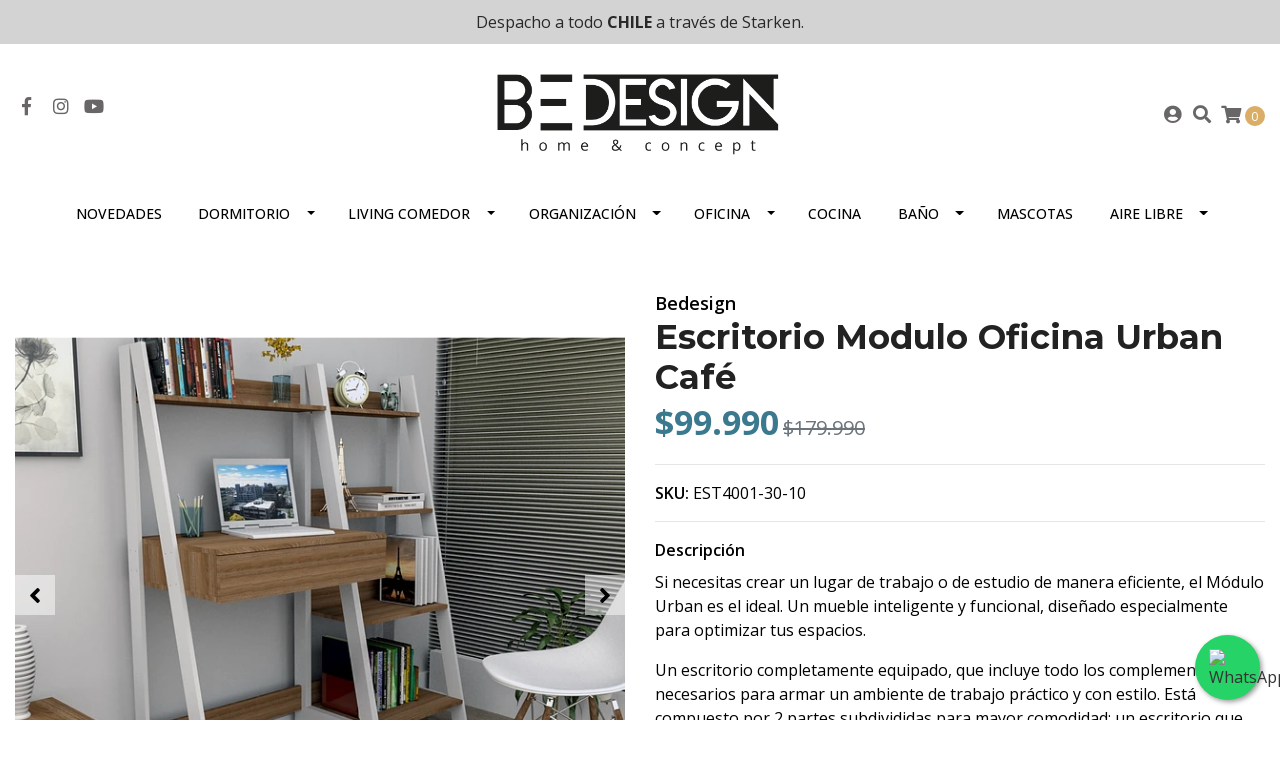

--- FILE ---
content_type: text/html; charset=utf-8
request_url: https://bedesignconcept.cl/escritorio-modulo-oficina-urban-cafe
body_size: 15468
content:
<!DOCTYPE html>
<!--[if IE 9]><html class="lt-ie10" lang="en" > <![endif]-->
<html class="no-js" lang="es-CL" xmlns="http://www.w3.org/1999/xhtml"> <!--<![endif]-->

<head>
  <!-- Google Tag Manager -->
  <script>(function(w,d,s,l,i){w[l]=w[l]||[];w[l].push({'gtm.start':
  new Date().getTime(),event:'gtm.js'});var f=d.getElementsByTagName(s)[0],
  j=d.createElement(s),dl=l!='dataLayer'?'&l='+l:'';j.async=true;j.src=
  'https://www.googletagmanager.com/gtm.js?id='+i+dl;f.parentNode.insertBefore(j,f);
  })(window,document,'script','dataLayer','GTM-P3M3V4Q5');</script>
  <!-- End Google Tag Manager -->

  <!-- Meta Pixel Code -->
<script>
  !function(f,b,e,v,n,t,s)
  {if(f.fbq)return;n=f.fbq=function(){n.callMethod?
  n.callMethod.apply(n,arguments):n.queue.push(arguments)};
  if(!f._fbq)f._fbq=n;n.push=n;n.loaded=!0;n.version='2.0';
  n.queue=[];t=b.createElement(e);t.async=!0;
  t.src=v;s=b.getElementsByTagName(e)[0];
  s.parentNode.insertBefore(t,s)}(window, document,'script',
  'https://connect.facebook.net/en_US/fbevents.js');
  fbq('init', '4882558515198243');
  fbq('track', 'PageView');
</script>
<noscript><img height="1" width="1" style="display:none"
  src="https://www.facebook.com/tr?id=4882558515198243&ev=PageView&noscript=1"
/></noscript>
<!-- End Meta Pixel Code -->
  <title>Escritorio Modulo Oficina Urban Café</title>
  <meta http-equiv="Content-Type" content="text/html; charset=utf-8" />
  <meta name="description" content="Si necesitas crear un lugar de trabajo o de estudio de manera eficiente, el Módulo Urban es el ideal. Un mueble inteligente y funcional, diseñado especialmente para optimizar tus espacios. Un escritorio completamente equipado, que incluye todo los complementos necesarios para armar un ambiente de trabajo práctico y con estilo. Está compuesto po..." />
  <meta name="robots" content="follow, all" />

  <!-- Set the viewport width to device width for mobile -->
  <meta name="viewport" content="width=device-width, initial-scale=1.0" />

  <!-- Facebook Meta tags for Product -->
<meta property="fb:app_id" content="283643215104248" />

  <meta property="og:title" content="Escritorio Modulo Oficina Urban Café" />
  <meta property="og:type" content="product" />
  
    <meta property="og:image" content="" />
  

  
    <meta property="og:brand" content="Bedesign " />
  

  <meta property="product:is_product_shareable" content="1" />

  
    <meta property="product:original_price:amount" content="179990.0"/>
    <meta property="product:price:amount" content="99990.0"/>
     
      <meta property="product:availability" content="oos"/> 
    
   

  <meta property="product:original_price:currency" content="CLP"/>
  <meta property="product:price:currency" content="CLP"/>



<meta property="og:description" content="Si necesitas crear un lugar de trabajo o de estudio de manera eficiente, el Módulo Urban es el ideal. Un mueble inteligente y funcional, diseñado especialmente para optimizar tus espacios. Un escritorio completamente equipado, que incluye todo los complementos necesarios para armar un ambiente de trabajo práctico y con estilo. Está compuesto po..." />
<meta property="og:url" content="https://bedesignconcept.cl/escritorio-modulo-oficina-urban-cafe" />
<meta property="og:site_name" content="Be Design" />
<meta name="twitter:card" content="summary" />


<meta property="og:locale" content="es_CL" />



  

  <link rel="canonical" href="https://bedesignconcept.cl/escritorio-modulo-oficina-urban-cafe">

  <script type="application/ld+json">
  {
    "@context": "http://schema.org/"
    ,
      "@type": "Product",
      "name": "Escritorio Modulo Oficina Urban Café",
      "url": "https://bedesignconcept.cl/escritorio-modulo-oficina-urban-cafe",
      "itemCondition": "http://schema.org/NewCondition",
      "sku": "EST4001-30-10",
      "image": "https://cdnx.jumpseller.com/be-design/image/20480445/EST4001-30-10__4_.jpg?1743207487",
      
      "description": "Si necesitas crear un lugar de trabajo o de estudio de manera eficiente, el Módulo Urban es el ideal. Un mueble inteligente y funcional, diseñado especialmente para optimizar tus espacios. Un escritorio completamente equipado, que incluye todo los complementos necesarios para armar un ambiente de trabajo práctico y con estilo. Está compuesto por 2 partes subdivididas para mayor comodidad; un escritorio que incluye un estante y un cajón, y luego por un estante lateral con 3 amplios espacios internos y  una repisa superior. Si quieres diseño, estilo y funcionalidad en un mismo mueble, claramente el Módulo de oficina Urban será perfecto para ti. Incluye: - Escritorio- 5 estantes- Cajón - 3 patas estilo ACaracterísticas Técnicas:- Estructura: MDP- Dimensiones: 146 x 126 x 48 cms - Capacidad máxima por repisa: 5 kgs- Peso: 30 kgs- Dimensiones empaque: 156,5 X 57 X 90 cms- Garantía: 6 meses- Servicio técnico: sstt@todoproductos.cl- Producto no incluye armado",
      
      "brand": {
        "@type": "Thing",
        "name": "Bedesign "
      },
      
      
        "category": "4191",
      
      "offers": {
        
          "@type": "Offer",
          "itemCondition": "http://schema.org/NewCondition",
          
          "availability": "http://schema.org/OutOfStock",
          
          
            
            
          
          "price": "99990.0",
        
        "priceCurrency": "CLP",
        "seller": {
          "@type": "Organization",
          "name": "Be Design"
        },
        "url": "https://bedesignconcept.cl/escritorio-modulo-oficina-urban-cafe",
        "shippingDetails": [
          {
          "@type": "OfferShippingDetails",
          "shippingDestination": [
          
          {
            "@type": "DefinedRegion",
            "addressCountry": "CL"
          }
          ]
          }
        ]
      }
    
  }
  </script>


  <script src="https://cdnjs.cloudflare.com/ajax/libs/jquery/3.4.1/jquery.min.js" integrity="sha384-vk5WoKIaW/vJyUAd9n/wmopsmNhiy+L2Z+SBxGYnUkunIxVxAv/UtMOhba/xskxh" crossorigin="anonymous" ></script>
  <link rel="icon" href="https://assets.jumpseller.com/store/be-design/themes/436245/options/57477083/fav-bedesign.png?1638199442">
  <link rel="stylesheet" href="//stackpath.bootstrapcdn.com/bootstrap/4.3.1/css/bootstrap.min.css" integrity="sha384-ggOyR0iXCbMQv3Xipma34MD+dH/1fQ784/j6cY/iJTQUOhcWr7x9JvoRxT2MZw1T" crossorigin="anonymous">

  <link rel="stylesheet" href="https://cdnjs.cloudflare.com/ajax/libs/font-awesome/5.7.2/css/all.min.css" integrity="sha384-fnmOCqbTlWIlj8LyTjo7mOUStjsKC4pOpQbqyi7RrhN7udi9RwhKkMHpvLbHG9Sr" crossorigin="anonymous" >

  
  <link rel="stylesheet" href="//cdnjs.cloudflare.com/ajax/libs/toastr.js/latest/css/toastr.min.css">
  
  <link rel="stylesheet" type="text/css" href="https://assets.jumpseller.com/store/be-design/themes/436245/app.css?1769717695"/>
  <link rel="stylesheet" type="text/css" href="https://assets.jumpseller.com/store/be-design/themes/436245/color_pickers.css?1769717695"/>

  
  <script src="//cdnjs.cloudflare.com/ajax/libs/OwlCarousel2/2.3.4/owl.carousel.min.js"></script>
  <link rel="stylesheet" href="//cdnjs.cloudflare.com/ajax/libs/OwlCarousel2/2.3.4/assets/owl.carousel.min.css">
  
  
  <script src="https://assets.jumpseller.com/store/be-design/themes/436245/owl.carousel2.thumbs.min.js?1769717695"></script>
  

  <script src="//ajax.googleapis.com/ajax/libs/webfont/1.6.26/webfont.js"></script>
<script type="text/javascript">
  WebFont.load({
    google: {
      families: ["Open Sans:300,400,500,600,700,800", "Montserrat:300,400,500,600,700,800", "Montserrat:300,400,500,600,700,800"]
    }
  });
</script>

<style type="text/css">
  body {
    font-family: 'Open Sans' !important;
  }

  h1, h2 {
    font-family: 'Montserrat' !important;
  }

  h1 {
    font-size:34px !important
  }

  .navbar-brand,
  .text-logo,
  h1.text-logo{
    font-family: 'Montserrat'!important;
    font-size: 1.25em!important;
  }

  @media (min-width: 768px) {
    .navbar-brand,
    .text-logo,
    h1.text-logo {
      font-size: 40px!important;
    }
  }
  
  body  {
    font-size: 16px !important;
  }

  h2.block-header {
    font-size:28px !important
  }

  #main-menu li a {
    font-size: 14px !important;
  }

  .header-block .social a i,
  .header-block .header_actions-link i {
    font-size: 18px !important;
  }
</style>


  
  <!-- Custom head code -->
  <script async>(function(s,u,m,o,j,v){j=u.createElement(m);v=u.getElementsByTagName(m)[0];j.async=1;j.src=o;j.dataset.sumoSiteId='3ac5aaee21fbaaf85a5b0c9b757cec7c5bb52280a450837f32fbdd5f02bd70e4';v.parentNode.insertBefore(j,v)})(window,document,'script','//load.sumo.com/');</script>
  
	 <meta name='google-site-verification' content='iDM47EyhsbudH3cE2YHFl5tUnPEB4E-HENsFnHYEzYg'/> 

   <!-- Google tag (gtag.js) -->
    <script async src="https://www.googletagmanager.com/gtag/js?id=G-267T7RQFN6"></script>
    <script>
      window.dataLayer = window.dataLayer || [];
      function gtag(){dataLayer.push(arguments);}
      gtag('js', new Date());

      gtag('config', 'G-267T7RQFN6');
    </script>

 <meta name="csrf-param" content="authenticity_token" />
<meta name="csrf-token" content="LXtgdbVZusqQtCOjBwCEaaTD23Ba2DE8_f7o4ipmBZDQ-5eGeAu1xeOnZOKVEZOxPngTZJFKPVSTCqLKL9dXyw" />




  <script async src="https://www.googletagmanager.com/gtag/js?id=G-EXBMWDHZFY"></script>



  <script async src="https://www.googletagmanager.com/gtag/js?id=AW-10839156097"></script>


<script>
  window.dataLayer = window.dataLayer || [];

  function gtag() {
    dataLayer.push(arguments);
  }

  gtag('js', new Date());

  // custom dimensions (for OKRs metrics)
  let custom_dimension_params = { custom_map: {} };
  
  custom_dimension_params['custom_map']['dimension1'] = 'theme';
  custom_dimension_params['theme'] = "simple";
  
  

  // Send events to Jumpseller GA Account
  // gtag('config', 'G-JBWEC7QQTS', Object.assign({}, { 'allow_enhanced_conversions': true }, custom_dimension_params));

  // Send events to Store Owner GA Account
  
  gtag('config', 'G-EXBMWDHZFY');
  
  
  gtag('config', 'AW-10839156097', { 'allow_enhanced_conversions': true });
  

  

  let order_items = null;

  
  // view_item - a user follows a link that goes directly to a product page
  gtag('event', 'view_item', {
    currency: "CLP",
    items: [{
      item_id: "EST4001-30-10",
      item_name: "Escritorio Modulo Oficina Urban Café",
      discount: "0.0",
      item_brand: "Bedesign ",
      price: "99990.0",
      currency: "CLP"
    }],
    value: "99990.0",
  });

  

  
</script>








<script>
  // Pixel code

  // dont send fb events if page is rendered inside an iframe (like admin theme preview)
  if(window.self === window.top) {
    !function(f,b,e,v,n,t,s){if(f.fbq)return;n=f.fbq=function(){n.callMethod?
    n.callMethod.apply(n,arguments):n.queue.push(arguments)};if(!f._fbq)f._fbq=n;
    n.push=n;n.loaded=!0;n.version='2.0';n.agent='pljumpseller';n.queue=[];t=b.createElement(e);t.async=!0;
    t.src=v;s=b.getElementsByTagName(e)[0];s.parentNode.insertBefore(t,s)}(window,
    document,'script','https://connect.facebook.net/' + getNavigatorLocale() + '/fbevents.js');

    var data = {};

    data.currency = 'CLP';
    data.total = '0.0';
    data.products_count = '0';

    

    data.content_ids = [12171770];
    data.contents = [{"id":12171770,"quantity":1,"item_price":99990.0,"item_discount":0.0}];
    data.single_value = 99990.0;

    // Line to enable Manual Only mode.
    fbq('set', 'autoConfig', false, '494117175466054');

    // FB Pixel Advanced Matching
    
    
    var advancedCustomerData = {
      'em' : '',
      'fn' : '',
      'ln' : '',
      'ph' : '',
      'ct' : '',
      'zp' : '',
      'country' : ''
    };

    var missingCustomerData = Object.values(advancedCustomerData).some(function(value) { return value.length == 0 });

    if(missingCustomerData) {
      fbq('init', '494117175466054');
    } else {
      fbq('init', '494117175466054', advancedCustomerData);
    }

    // PageView - build audience views (default FB Pixel behaviour)
    fbq('track', 'PageView');

    // AddToCart - released on page load after a product was added to cart
    

    // track conversion events, ordered by importance (not in this doc)
    // https://developers.facebook.com/docs/facebook-pixel/api-reference%23events

    
      // ViewContent - When a key page is viewed such as a product page
      
        fbq('track', 'ViewContent', {
          source: 'Jumpseller',
          value: data.single_value,
          currency: data.currency,
          content_name: document.title,
          content_type: 'product',
          content_ids: data.content_ids,
          contents: data.contents,
          referrer: document.referrer,
          userAgent: navigator.userAgent,
          language: navigator.language
        });
      

    

    function getNavigatorLocale(){
      return navigator.language.replace(/-/g,'_')
    }
  }
</script>





<script src="https://files.jumpseller.com/javascripts/dist/jumpseller-2.0.0.js" defer="defer"></script></head>

<body>

  <!-- Google Tag Manager (noscript) -->
  <noscript><iframe src="https://www.googletagmanager.com/ns.html?id=GTM-P3M3V4Q5"
  height="0" width="0" style="display:none;visibility:hidden"></iframe></noscript>
  <!-- End Google Tag Manager (noscript) -->

  <!--[if lt IE 8]>
  <p class="browsehappy">You are using an <strong>outdated</strong> browser. Please <a href="http://browsehappy.com/">upgrade your browser</a> to improve your experience.</p>
  <![endif]-->

  

  
<!-- Fixed Top Bar -->
<div class=" nav-bar message-top">
  <div class=" container  text-center">
    Despacho a todo <b>CHILE</b> a través de Starken.
  </div>
</div>

<header>
  <div class="container  header-block trsn py-lg-4 py-0">
    <div class="row align-items-center no-gutters">
      <div class="col-lg-4 col-md-3 col-2">
        <ul class="social d-none d-lg-block list-inline">
          
          <li class="list-inline-item">
            <a href="https://www.facebook.com/Be-Design-Home-Office-110182408220342" class="trsn" title="Ir a Facebook" target="_blank">
              <i class="fab fa-facebook-f fa-fw"></i>
            </a>
          </li>
          

          

          
          
          <li class="list-inline-item">
            <a href="https://www.instagram.com/bedesignconcept.cl" class="trsn" title="Ir a Instagram" target="_blank">
              <i class="fab fa-instagram fa-fw"></i>
            </a>
          </li>
          

          
          
          <li class="list-inline-item">
            <a href="https://youtube.com/@Bedesignconcept" class="trsn" title="Youtube" target="_blank">
              <i class="fab fa-youtube"></i>
            </a>
          </li>
          
        </ul>

      </div>
      <!-- Logo -->
      <div class="col-lg-4 col-md-6 col-8 text-center">
        <a href="https://bedesignconcept.cl" title="Be Design">
          
          
          <img src="https://images.jumpseller.com/store/be-design/store/logo/be-design.png?1742577616" class="navbar-brand store-image img-fluid" alt="Be Design" />
          
        </a>
      </div>
      <div class="col-lg-4 col-md-3 col-2">
        <ul class="list-inline text-right header_actions m-0">
          
          
          
          <li class="list-inline-item d-none d-lg-inline-block">
            <a href="/customer/login" id="login-link" class="header_actions-link" title='Ingresar'  data-toggle="tooltip" data-placement="top">
              <i class="fas fa-user-circle"></i>
            </a>
          </li>
          
          
          <li class="list-inline-item d-none d-lg-inline-block">
            <button type="button" data-toggle="modal" data-target="#search_modal" class="p-0 header_actions-link">
              <i class="fas fa-search" data-toggle="tooltip" title="Buscar" data-placement="top"></i>
            </button>
            <div id="search_modal" class="modal fade" tabindex="-1" role="dialog" aria-labelledby="search_modal" aria-hidden="true">
              <div class="modal-dialog" role="document">
                <div class="modal-content">
                  <div class="modal-header">
                    <h5 class="modal-title text-center d-block" id="search_modal">Buscar</h5>
                    <button type="button" class="close" data-dismiss="modal" aria-label="Close">
                      <i class="fas fa-times"></i>
                    </button>
                  </div>
                  <div class="modal-body">
                    <form id="header_search-form" class="search-form" method="get" action="/search">
                      <input type="text" value="" name="q" class="form-control" onFocus="javascript:this.value=''" placeholder="Buscar productos" />
                      <button type="submit"><i class="fas fa-search"></i></button>
                    </form>
                  </div>
                </div>
              </div>
            </div>
          </li>
          
          <li class="list-inline-item cart">
            <a id="cart-link" href="/cart" title="Carro de Compras" class="header_actions-link" data-toggle="tooltip" data-placement="top">
              <i class="fas fa-shopping-cart"></i>
              <span class="cart-size">0</span>
            </a>
          </li>
          
        </ul>

      </div>
    </div>
  </div>
</header>

<!-- Navigation -->
<nav id="main-menu" class="navbar-expand-md d-none d-lg-block vertical_menu">
  <div class="collapse navbar-collapse" id="navbarsContainer">
    <ul class="navbar-nav m-auto">
      
      <li class="nav-item  ">
  <a href="/novedades"  title="Novedades" class="level-1 trsn nav-link" >Novedades</a>
  
</li>



      
      <li class="nav-item dropdown ">
  <a href="/dormitorio-n"  title="Dormitorio" class="dropdown-toggle level-1 trsn nav-link" data-toggle="">Dormitorio</a>
  
    <ul class="dropdown-menu multi-level">
      
        <li class="nav-item dropdown ">
  <a href="/dormitorio-infantil"  title="Dormitorio Infantil" class="dropdown-toggle level-1 trsn nav-link" data-toggle="">Dormitorio Infantil</a>
  
    <ul class="dropdown-menu multi-level">
      
        <li class="nav-item  ">
  <a href="/closet-y-armarios"  title="Closet y Armarios" class="level-1 trsn nav-link" >Closet y Armarios</a>
  
</li>



      
        <li class="nav-item  ">
  <a href="/mini-camas"  title="Mini Camas" class="level-1 trsn nav-link" >Mini Camas</a>
  
</li>



      
        <li class="nav-item  ">
  <a href="/cunas"  title="Cunas" class="level-1 trsn nav-link" >Cunas</a>
  
</li>



      
        <li class="nav-item  ">
  <a href="/dormitorio-infantil/organizacion-infantil"  title="Organización Infantil" class="level-1 trsn nav-link" >Organización Infantil</a>
  
</li>



      
    </ul>
  
</li>



      
        <li class="nav-item  ">
  <a href="/comodas"  title="Comodas" class="level-1 trsn nav-link" >Comodas</a>
  
</li>



      
        <li class="nav-item  ">
  <a href="/camas"  title="Camas" class="level-1 trsn nav-link" >Camas</a>
  
</li>



      
        <li class="nav-item  ">
  <a href="/respaldos"  title="Respaldos" class="level-1 trsn nav-link" >Respaldos</a>
  
</li>



      
        <li class="nav-item  ">
  <a href="/veladores"  title="Veladores" class="level-1 trsn nav-link" >Veladores</a>
  
</li>



      
        <li class="nav-item  ">
  <a href="/colchon"  title="Colchones" class="level-1 trsn nav-link" >Colchones</a>
  
</li>



      
        <li class="nav-item  ">
  <a href="/camarotes"  title="Camarotes" class="level-1 trsn nav-link" >Camarotes</a>
  
</li>



      
        <li class="nav-item  ">
  <a href="/ver-todo-dormitorio"  title="Ver todo Dormitorio" class="level-1 trsn nav-link" >Ver todo Dormitorio</a>
  
</li>



      
    </ul>
  
</li>



      
      <li class="nav-item dropdown ">
  <a href="/living-comedor-n"  title="Living Comedor" class="dropdown-toggle level-1 trsn nav-link" data-toggle="">Living Comedor</a>
  
    <ul class="dropdown-menu multi-level">
      
        <li class="nav-item dropdown ">
  <a href="/mesas"  title="Mesas" class="dropdown-toggle level-1 trsn nav-link" data-toggle="">Mesas</a>
  
    <ul class="dropdown-menu multi-level">
      
        <li class="nav-item  ">
  <a href="/living-comedor-n/mesas-de-centro"  title="Mesas de Centro" class="level-1 trsn nav-link" >Mesas de Centro</a>
  
</li>



      
        <li class="nav-item  ">
  <a href="/mesas-laterales"  title="Mesas Laterales" class="level-1 trsn nav-link" >Mesas Laterales</a>
  
</li>



      
        <li class="nav-item  ">
  <a href="/mesas-de-comedor"  title="Mesas de Comedor" class="level-1 trsn nav-link" >Mesas de Comedor</a>
  
</li>



      
    </ul>
  
</li>



      
        <li class="nav-item  ">
  <a href="/sofa"  title="Sofa" class="level-1 trsn nav-link" >Sofa</a>
  
</li>



      
        <li class="nav-item  ">
  <a href="/armario"  title="Armarios" class="level-1 trsn nav-link" >Armarios</a>
  
</li>



      
        <li class="nav-item  ">
  <a href="/living-comedor-n/bar"  title="Bar" class="level-1 trsn nav-link" >Bar</a>
  
</li>



      
        <li class="nav-item  ">
  <a href="/living-comedor-n/rack"  title="Rack" class="level-1 trsn nav-link" >Rack</a>
  
</li>



      
        <li class="nav-item  ">
  <a href="/vitrinas"  title="Vitrinas" class="level-1 trsn nav-link" >Vitrinas</a>
  
</li>



      
        <li class="nav-item  ">
  <a href="/living-comedor-n/buffet"  title="Buffet" class="level-1 trsn nav-link" >Buffet</a>
  
</li>



      
        <li class="nav-item  ">
  <a href="/ver-todo-living-comedor"  title="Ver todo Living Comedor" class="level-1 trsn nav-link" >Ver todo Living Comedor</a>
  
</li>



      
    </ul>
  
</li>



      
      <li class="nav-item dropdown ">
  <a href="/organizacion-n"  title="Organización" class="dropdown-toggle level-1 trsn nav-link" data-toggle="">Organización</a>
  
    <ul class="dropdown-menu multi-level">
      
        <li class="nav-item  ">
  <a href="/closet"  title="Armarios y Estantes" class="level-1 trsn nav-link" >Armarios y Estantes</a>
  
</li>



      
        <li class="nav-item  ">
  <a href="/repisas-1"  title="Repisas" class="level-1 trsn nav-link" >Repisas</a>
  
</li>



      
        <li class="nav-item  ">
  <a href="/ver-todo-organizacion"  title="Ver todo Organización" class="level-1 trsn nav-link" >Ver todo Organización</a>
  
</li>



      
    </ul>
  
</li>



      
      <li class="nav-item dropdown ">
  <a href="/oficina-n"  title="Oficina" class="dropdown-toggle level-1 trsn nav-link" data-toggle="">Oficina</a>
  
    <ul class="dropdown-menu multi-level">
      
        <li class="nav-item  ">
  <a href="/escritorio"  title="Escritorio" class="level-1 trsn nav-link" >Escritorio</a>
  
</li>



      
        <li class="nav-item  ">
  <a href="/sillas-de-oficina"  title="Sillas" class="level-1 trsn nav-link" >Sillas</a>
  
</li>



      
        <li class="nav-item  ">
  <a href="/ver-todo-oficina"  title="Ver todo Oficina" class="level-1 trsn nav-link" >Ver todo Oficina</a>
  
</li>



      
    </ul>
  
</li>



      
      <li class="nav-item  ">
  <a href="/cocina"  title="Cocina" class="level-1 trsn nav-link" >Cocina</a>
  
</li>



      
      <li class="nav-item dropdown ">
  <a href="/bano"  title="Baño" class="dropdown-toggle level-1 trsn nav-link" data-toggle="">Baño</a>
  
    <ul class="dropdown-menu multi-level">
      
        <li class="nav-item  ">
  <a href="/bano/repisas-bano"  title="Repisas" class="level-1 trsn nav-link" >Repisas</a>
  
</li>



      
        <li class="nav-item  ">
  <a href="/ver-todo-bano"  title="Ver todo Baño" class="level-1 trsn nav-link" >Ver todo Baño</a>
  
</li>



      
    </ul>
  
</li>



      
      <li class="nav-item  ">
  <a href="/mascotas"  title="Mascotas" class="level-1 trsn nav-link" >Mascotas</a>
  
</li>



      
      <li class="nav-item dropdown ">
  <a href="/aire-libre-n"  title="Aire Libre" class="dropdown-toggle level-1 trsn nav-link" data-toggle="">Aire Libre</a>
  
    <ul class="dropdown-menu multi-level">
      
        <li class="nav-item  ">
  <a href="/coolers"  title="Coolers" class="level-1 trsn nav-link" >Coolers</a>
  
</li>



      
        <li class="nav-item  ">
  <a href="/colchones-y-puff-inflables"  title="Colchones y Puff Inflables" class="level-1 trsn nav-link" >Colchones y Puff Inflables</a>
  
</li>



      
        <li class="nav-item  ">
  <a href="/fitness"  title="Fitness" class="level-1 trsn nav-link" >Fitness</a>
  
</li>



      
        <li class="nav-item  ">
  <a href="/ver-todo-aire-libre"  title="Ver todo Aire Libre" class="level-1 trsn nav-link" >Ver todo Aire Libre</a>
  
</li>



      
    </ul>
  
</li>



      
    </ul>
  </div>
</nav>
<script>
  $(function () {
    $('[data-toggle="tooltip"]').tooltip()
  })
  
</script>


  <!-- Navigation Mobile -->
<div class="mobilenav d-lg-none trsn">
  <div class="menu-header">
    <div class="item item-1 trsn">
      <i class="fas fa-search"></i>
      <form id="search_mini_form_mobile" class="navbar-form form-inline trsn" method="get" action="/search">
        <input type="text" value="" name="q" class="form-text" onFocus="javascript:this.value=''" placeholder="Buscar productos" />
      </form>
    </div>
    
    

    <div class="nav-icon">
      <span></span>
      <span></span>
      <span></span>
      <span></span>
    </div>
  </div>
  <div class="menu-top"></div>
  <div class="mobilenav-inner">
    <ul class="menu-mobile trsn">
      
      <li class=" ">
  
  <a href="/novedades" title="Novedades" >Novedades</a>
  

  
</li>

      
      <li class="has-dropdown ">
  
  <a title="Dormitorio" class="level-1  first-trigger">Dormitorio <i class="fas fa-angle-right" aria-hidden="true"></i></a>
  

  
  <ul class="level-1 dropdown">
    <li><a title="Volver" class="back-level-1"><i class="fas fa-angle-double-left" aria-hidden="true"></i> Volver</a></li>
    <li><a title="Dormitorio" class="top-category" >Dormitorio</a></li>
    
    	<li class="has-dropdown ">
  
  <a title="Dormitorio Infantil" class="level-2  last-trigger">Dormitorio Infantil <i class="fas fa-angle-right" aria-hidden="true"></i></a>
  

  
  <ul class="level-2 dropdown">
    <li><a title="Volver" class="back-level-2"><i class="fas fa-angle-double-left" aria-hidden="true"></i> Volver</a></li>
    <li><a title="Dormitorio Infantil" class="top-category" >Dormitorio Infantil</a></li>
    
    	<li class=" ">
  
  <a href="/closet-y-armarios" title="Closet y Armarios" >Closet y Armarios</a>
  

  
</li>

    
    	<li class=" ">
  
  <a href="/mini-camas" title="Mini Camas" >Mini Camas</a>
  

  
</li>

    
    	<li class=" ">
  
  <a href="/cunas" title="Cunas" >Cunas</a>
  

  
</li>

    
    	<li class=" ">
  
  <a href="/dormitorio-infantil/organizacion-infantil" title="Organización Infantil" >Organización Infantil</a>
  

  
</li>

    
    <li><a href="/dormitorio-infantil" title="Dormitorio Infantil" class="goto">Ir a <span>Dormitorio Infantil</span></a></li>
  </ul>
  
</li>

    
    	<li class=" ">
  
  <a href="/comodas" title="Comodas" >Comodas</a>
  

  
</li>

    
    	<li class=" ">
  
  <a href="/camas" title="Camas" >Camas</a>
  

  
</li>

    
    	<li class=" ">
  
  <a href="/respaldos" title="Respaldos" >Respaldos</a>
  

  
</li>

    
    	<li class=" ">
  
  <a href="/veladores" title="Veladores" >Veladores</a>
  

  
</li>

    
    	<li class=" ">
  
  <a href="/colchon" title="Colchones" >Colchones</a>
  

  
</li>

    
    	<li class=" ">
  
  <a href="/camarotes" title="Camarotes" >Camarotes</a>
  

  
</li>

    
    	<li class=" ">
  
  <a href="/ver-todo-dormitorio" title="Ver todo Dormitorio" >Ver todo Dormitorio</a>
  

  
</li>

    
    <li><a href="/dormitorio-n" title="Dormitorio" class="goto">Ir a <span>Dormitorio</span></a></li>
  </ul>
  
</li>

      
      <li class="has-dropdown ">
  
  <a title="Living Comedor" class="level-1  first-trigger">Living Comedor <i class="fas fa-angle-right" aria-hidden="true"></i></a>
  

  
  <ul class="level-1 dropdown">
    <li><a title="Volver" class="back-level-1"><i class="fas fa-angle-double-left" aria-hidden="true"></i> Volver</a></li>
    <li><a title="Living Comedor" class="top-category" >Living Comedor</a></li>
    
    	<li class="has-dropdown ">
  
  <a title="Mesas" class="level-2  last-trigger">Mesas <i class="fas fa-angle-right" aria-hidden="true"></i></a>
  

  
  <ul class="level-2 dropdown">
    <li><a title="Volver" class="back-level-2"><i class="fas fa-angle-double-left" aria-hidden="true"></i> Volver</a></li>
    <li><a title="Mesas" class="top-category" >Mesas</a></li>
    
    	<li class=" ">
  
  <a href="/living-comedor-n/mesas-de-centro" title="Mesas de Centro" >Mesas de Centro</a>
  

  
</li>

    
    	<li class=" ">
  
  <a href="/mesas-laterales" title="Mesas Laterales" >Mesas Laterales</a>
  

  
</li>

    
    	<li class=" ">
  
  <a href="/mesas-de-comedor" title="Mesas de Comedor" >Mesas de Comedor</a>
  

  
</li>

    
    <li><a href="/mesas" title="Mesas" class="goto">Ir a <span>Mesas</span></a></li>
  </ul>
  
</li>

    
    	<li class=" ">
  
  <a href="/sofa" title="Sofa" >Sofa</a>
  

  
</li>

    
    	<li class=" ">
  
  <a href="/armario" title="Armarios" >Armarios</a>
  

  
</li>

    
    	<li class=" ">
  
  <a href="/living-comedor-n/bar" title="Bar" >Bar</a>
  

  
</li>

    
    	<li class=" ">
  
  <a href="/living-comedor-n/rack" title="Rack" >Rack</a>
  

  
</li>

    
    	<li class=" ">
  
  <a href="/vitrinas" title="Vitrinas" >Vitrinas</a>
  

  
</li>

    
    	<li class=" ">
  
  <a href="/living-comedor-n/buffet" title="Buffet" >Buffet</a>
  

  
</li>

    
    	<li class=" ">
  
  <a href="/ver-todo-living-comedor" title="Ver todo Living Comedor" >Ver todo Living Comedor</a>
  

  
</li>

    
    <li><a href="/living-comedor-n" title="Living Comedor" class="goto">Ir a <span>Living Comedor</span></a></li>
  </ul>
  
</li>

      
      <li class="has-dropdown ">
  
  <a title="Organización" class="level-1  first-trigger">Organización <i class="fas fa-angle-right" aria-hidden="true"></i></a>
  

  
  <ul class="level-1 dropdown">
    <li><a title="Volver" class="back-level-1"><i class="fas fa-angle-double-left" aria-hidden="true"></i> Volver</a></li>
    <li><a title="Organización" class="top-category" >Organización</a></li>
    
    	<li class=" ">
  
  <a href="/closet" title="Armarios y Estantes" >Armarios y Estantes</a>
  

  
</li>

    
    	<li class=" ">
  
  <a href="/repisas-1" title="Repisas" >Repisas</a>
  

  
</li>

    
    	<li class=" ">
  
  <a href="/ver-todo-organizacion" title="Ver todo Organización" >Ver todo Organización</a>
  

  
</li>

    
    <li><a href="/organizacion-n" title="Organización" class="goto">Ir a <span>Organización</span></a></li>
  </ul>
  
</li>

      
      <li class="has-dropdown ">
  
  <a title="Oficina" class="level-1  first-trigger">Oficina <i class="fas fa-angle-right" aria-hidden="true"></i></a>
  

  
  <ul class="level-1 dropdown">
    <li><a title="Volver" class="back-level-1"><i class="fas fa-angle-double-left" aria-hidden="true"></i> Volver</a></li>
    <li><a title="Oficina" class="top-category" >Oficina</a></li>
    
    	<li class=" ">
  
  <a href="/escritorio" title="Escritorio" >Escritorio</a>
  

  
</li>

    
    	<li class=" ">
  
  <a href="/sillas-de-oficina" title="Sillas" >Sillas</a>
  

  
</li>

    
    	<li class=" ">
  
  <a href="/ver-todo-oficina" title="Ver todo Oficina" >Ver todo Oficina</a>
  

  
</li>

    
    <li><a href="/oficina-n" title="Oficina" class="goto">Ir a <span>Oficina</span></a></li>
  </ul>
  
</li>

      
      <li class=" ">
  
  <a href="/cocina" title="Cocina" >Cocina</a>
  

  
</li>

      
      <li class="has-dropdown ">
  
  <a title="Baño" class="level-1  first-trigger">Baño <i class="fas fa-angle-right" aria-hidden="true"></i></a>
  

  
  <ul class="level-1 dropdown">
    <li><a title="Volver" class="back-level-1"><i class="fas fa-angle-double-left" aria-hidden="true"></i> Volver</a></li>
    <li><a title="Baño" class="top-category" >Baño</a></li>
    
    	<li class=" ">
  
  <a href="/bano/repisas-bano" title="Repisas" >Repisas</a>
  

  
</li>

    
    	<li class=" ">
  
  <a href="/ver-todo-bano" title="Ver todo Baño" >Ver todo Baño</a>
  

  
</li>

    
    <li><a href="/bano" title="Baño" class="goto">Ir a <span>Baño</span></a></li>
  </ul>
  
</li>

      
      <li class=" ">
  
  <a href="/mascotas" title="Mascotas" >Mascotas</a>
  

  
</li>

      
      <li class="has-dropdown ">
  
  <a title="Aire Libre" class="level-1  first-trigger">Aire Libre <i class="fas fa-angle-right" aria-hidden="true"></i></a>
  

  
  <ul class="level-1 dropdown">
    <li><a title="Volver" class="back-level-1"><i class="fas fa-angle-double-left" aria-hidden="true"></i> Volver</a></li>
    <li><a title="Aire Libre" class="top-category" >Aire Libre</a></li>
    
    	<li class=" ">
  
  <a href="/coolers" title="Coolers" >Coolers</a>
  

  
</li>

    
    	<li class=" ">
  
  <a href="/colchones-y-puff-inflables" title="Colchones y Puff Inflables" >Colchones y Puff Inflables</a>
  

  
</li>

    
    	<li class=" ">
  
  <a href="/fitness" title="Fitness" >Fitness</a>
  

  
</li>

    
    	<li class=" ">
  
  <a href="/ver-todo-aire-libre" title="Ver todo Aire Libre" >Ver todo Aire Libre</a>
  

  
</li>

    
    <li><a href="/aire-libre-n" title="Aire Libre" class="goto">Ir a <span>Aire Libre</span></a></li>
  </ul>
  
</li>

      
      <li>
        
        <div class="login" >
          <a href="/customer/login" id="login-link-2" class="trsn nav-link" title="Ingresar / RegistrarseBe Design">
            <i class="fas fa-user"></i>
            <span class="customer-name">
              Ingresar / Registrarse
            </span>
          </a>
        </div>
        
      </li>
      <li>
        
      </li>
      
      <li class="social-item">
        <a href="https://www.facebook.com/Be-Design-Home-Office-110182408220342" class="trsn" title="Ir a Facebook" target="_blank">
          <i class="fab fa-facebook-f fa-fw"></i>Facebook
        </a>
      </li>
      

      

      
      
      <li class="social-item">
        <a href="https://www.instagram.com/bedesignconcept.cl" class="trsn" title="Ir a Instagram" target="_blank">
          <i class="fab fa-instagram fa-fw"></i>Instagram
        </a>
      </li>
      
      
      
      <li class="social-item">
        <a href="https://youtube.com/@Bedesignconcept" class="trsn" title="Youtube" target="_blank">
          <i class="fab fa-youtube"></i> Youtube
        </a>
      </li>
      
    </ul>
  </div>
</div>
<div class="nav-bg-opacity"></div>

  
  <!-- Page Content -->
  <div class="container my-5 pt-lg-0 pt-5 product-page">
  <div class="row">
    <div class="col-md-6 mb-3">
      <div class="d-md-none text-center">
        
        <div class="brand">
          Bedesign 
        </div>
        
        <h2 class="product-name mb-0">Escritorio Modulo Oficina Urban Café</h2>
        
        
        <span class="product-form-price form-price" id="product-form-price-2" style="color: rgba(59,121,142,1)!important;">$99.990</span>
        <span class="product-form-discount text-muted" id="product-form-discount-2">$179.990</span>
        

        

        
      </div>
      <div class="main-product-image">
        
        <div id="product-carousel" class="product-images owl-carousel product-slider" data-slider-id="1">
          <div class="item">
            <img id="first-image" src="https://cdnx.jumpseller.com/be-design/image/20480445/resize/640/640?1743207487" srcset="https://cdnx.jumpseller.com/be-design/image/20480445/resize/640/640?1743207487 1x, https://cdnx.jumpseller.com/be-design/image/20480445/resize/1280/1280?1743207487 2x" alt="Escritorio Modulo Oficina Urban Café" class="img-fluid" />
          </div>
          
          <div class="item">
            <img src="https://cdnx.jumpseller.com/be-design/image/20480442/resize/640/640?1743207488" srcset="https://cdnx.jumpseller.com/be-design/image/20480442/resize/640/640?1743207488 1x, https://cdnx.jumpseller.com/be-design/image/20480442/resize/1280/1280?1743207488 2x" alt="Escritorio Modulo Oficina Urban Café" class="img-fluid" />
          </div>
          
          <div class="item">
            <img src="https://cdnx.jumpseller.com/be-design/image/20480443/resize/640/640?1743207488" srcset="https://cdnx.jumpseller.com/be-design/image/20480443/resize/640/640?1743207488 1x, https://cdnx.jumpseller.com/be-design/image/20480443/resize/1280/1280?1743207488 2x" alt="Escritorio Modulo Oficina Urban Café" class="img-fluid" />
          </div>
          
          <div class="item">
            <img src="https://cdnx.jumpseller.com/be-design/image/20480444/resize/640/640?1743207488" srcset="https://cdnx.jumpseller.com/be-design/image/20480444/resize/640/640?1743207488 1x, https://cdnx.jumpseller.com/be-design/image/20480444/resize/1280/1280?1743207488 2x" alt="Escritorio Modulo Oficina Urban Café" class="img-fluid" />
          </div>
          
          <div class="item">
            <img src="https://cdnx.jumpseller.com/be-design/image/20480446/resize/640/640?1743207488" srcset="https://cdnx.jumpseller.com/be-design/image/20480446/resize/640/640?1743207488 1x, https://cdnx.jumpseller.com/be-design/image/20480446/resize/1280/1280?1743207488 2x" alt="Escritorio Modulo Oficina Urban Café" class="img-fluid" />
          </div>
          
        </div>
        

        
        <!-- Thumb Images -->
        <div class="owl-thumbs mt-2 mr-n2" data-slider-id="1">
          
          <a class="owl-thumb-item" data-image="1" href="#">
            <img src="https://cdnx.jumpseller.com/be-design/image/20480445/thumb/100/100?1743207487" srcset="https://cdnx.jumpseller.com/be-design/image/20480445/thumb/100/100?1743207487 1x,https://cdnx.jumpseller.com/be-design/image/20480445/thumb/200/200?1743207487 2x" alt="Escritorio Modulo Oficina Urban Café" class="pb-2 pr-2"/>
          </a>
          
          <a class="owl-thumb-item" data-image="2" href="#">
            <img src="https://cdnx.jumpseller.com/be-design/image/20480442/thumb/100/100?1743207488" srcset="https://cdnx.jumpseller.com/be-design/image/20480442/thumb/100/100?1743207488 1x,https://cdnx.jumpseller.com/be-design/image/20480442/thumb/200/200?1743207488 2x" alt="Escritorio Modulo Oficina Urban Café" class="pb-2 pr-2"/>
          </a>
          
          <a class="owl-thumb-item" data-image="3" href="#">
            <img src="https://cdnx.jumpseller.com/be-design/image/20480443/thumb/100/100?1743207488" srcset="https://cdnx.jumpseller.com/be-design/image/20480443/thumb/100/100?1743207488 1x,https://cdnx.jumpseller.com/be-design/image/20480443/thumb/200/200?1743207488 2x" alt="Escritorio Modulo Oficina Urban Café" class="pb-2 pr-2"/>
          </a>
          
          <a class="owl-thumb-item" data-image="4" href="#">
            <img src="https://cdnx.jumpseller.com/be-design/image/20480444/thumb/100/100?1743207488" srcset="https://cdnx.jumpseller.com/be-design/image/20480444/thumb/100/100?1743207488 1x,https://cdnx.jumpseller.com/be-design/image/20480444/thumb/200/200?1743207488 2x" alt="Escritorio Modulo Oficina Urban Café" class="pb-2 pr-2"/>
          </a>
          
          <a class="owl-thumb-item" data-image="5" href="#">
            <img src="https://cdnx.jumpseller.com/be-design/image/20480446/thumb/100/100?1743207488" srcset="https://cdnx.jumpseller.com/be-design/image/20480446/thumb/100/100?1743207488 1x,https://cdnx.jumpseller.com/be-design/image/20480446/thumb/200/200?1743207488 2x" alt="Escritorio Modulo Oficina Urban Café" class="pb-2 pr-2"/>
          </a>
          
        </div>
        
      </div>
    </div>

    <div class="col-md-6">
      <form id="product-form-12171770-" class="product-form form-horizontal" action="/cart/add/12171770" method="post" enctype="multipart/form-data" name="buy">
        <div class="form-group d-none d-md-block">
          
          <div class="brand">Bedesign </div>
          
          <h1 class="page-header m-0 text-left">Escritorio Modulo Oficina Urban Café</h1>
          
          <div class="form-price_desktop">
            
            <span class="product-form-price form-price" id="product-form-price" style="color: rgba(59,121,142,1)!important;">$99.990</span>
            <span class="product-form-discount text-muted" id="product-form-discount">$179.990</span>
            
          </div>

          

          
        </div>

        
        <div id="product-sku" class="sku visible form-group">
          <label class="form-control-label mb-0">SKU: </label>
          <span class="sku_elem">EST4001-30-10</span>
        </div>
        

        

        
        <div class="form-group description">
          <label class="form-control-label">Descripción</label>
          <p>Si necesitas crear un lugar de trabajo o de estudio de manera eficiente, el Módulo Urban es el ideal. Un mueble inteligente y funcional, diseñado especialmente para optimizar tus espacios. </p>
<p>Un escritorio completamente equipado, que incluye todo los complementos necesarios para armar un ambiente de trabajo práctico y con estilo. Está compuesto por 2 partes subdivididas para mayor comodidad; un escritorio que incluye un estante y un cajón, y luego por un estante lateral con 3 amplios espacios internos y  una repisa superior. </p>
<p>Si quieres diseño, estilo y funcionalidad en un mismo mueble, claramente el Módulo de oficina Urban será perfecto para ti. </p>
<p>Incluye: </p>



<ul><li>- Escritorio</li><li>- 5 estantes</li><li>- Cajón </li><li>- 3 patas estilo A</li></ul>
<p>Características Técnicas:</p>






<ul><li>- Estructura: MDP</li><li>- Dimensiones: 146 x 126 x 48 cms </li><li>- Capacidad máxima por repisa: 5 kgs</li><li>- Peso: 30 kgs</li><li>- Dimensiones empaque: 156,5 X 57 X 90 cms</li><li>- Garantía: 6 meses</li><li>- Servicio técnico: sstt@todoproductos.cl</li><li>- Producto no incluye armado</li></ul>

        </div>
        
        <div class="form-group variants hidden">
          
        </div>
        <!-- Out of Stock -->
        <div class="form-group product-stock product-out-stock visible">
          <label class="form-control-label">Agotado</label>
          <p>Este producto no tiene stock disponible. Puedes enviarnos una consulta al respecto.</p>
          
          <div class="row">
            <div class="col-md-6">
              <a href="/contact" class="btn btn-primary btn-sm btn-block mb-md-0 mb-2" title="Contáctanos">Contáctanos</a>
            </div>
            <div class="col-md-6">
              <a href="javascript:history.back()" class="btn btn-secondary btn-sm btn-block" title="Continúa Comprando">Continúa Comprando</a>
            </div>
          </div>
          
        </div>
        <!-- Not Available -->
        <div class="form-group product-stock product-unavailable hidden">
          <label class="form-control-label">No Disponible</label>
          <p>Este producto no está disponible. Puedes enviarnos una consulta al respecto.</p>
          
          <div class="row">
            <div class="col-md-6">
              <a href="/contact" class="btn btn-primary btn-sm btn-block" title="Contáctanos">Contáctanos</a>
            </div>
            <div class="col-md-6">
              <a href="javascript:history.back()" class="btn btn-secondary btn-sm btn-block" title="Continúa Comprando">Continúa Comprando</a>
            </div>
          </div>
          
        </div>

        

        <div class="form-group product-stock product-available row no-gutters  hidden">
          <div class="col-lg-4 col-sm-5 text-center">
            <label class="form-control-label">Cantidad</label>
          </div>
          <div class="col-lg-8 col-sm-7">

          </div>
          <div class="col-lg-4 col-sm-5">
            
            
            <div class="quantity mr-sm-2 mr-0 mb-sm-0 mb-2">
              <input type="number" class="qty form-control text-center" id="input-qty" name="qty" min="1" value="1" readonly="readonly"  max="0" >
              <div class="quantity-nav"><div class="quantity-button quantity-up" onclick="Jumpseller.incrementCounter('input-qty')">+</div><div class="quantity-button quantity-down" onclick="Jumpseller.decrementCounter('input-qty')">-</div></div>
            </div>
          </div>
          <div class="col-lg-8 col-sm-7">
            
            <input type="button" id="add-to-cart" onclick="addToCart('12171770', 'Escritorio Modulo Oficina Urban Café', $('#input-qty').val(), getProductOptions());" class="btn btn-adc btn-block adc-button" value="Añadir al Carro" />
            
          </div>
          <div class="col-12 disclaimer text-center mt-2">Solo quedan <strong> 0 </strong> unidades de este producto</div>
        </div>
        

        <ul id="contact-list">
             <a href="https://bedesignconcept.cl/servicio-de-armado-region-metropolitana">
              <i class="fas fa-angle-right"> </i> <b>Agrega tu servicio de armado, haciendo clic AQUÍ</b>
             </a><br>
        </ul> 

        

        
        <div class="form-group">
          <label class="form-control-label">Archivos</label>
          <table class="table table-bordered product-form_attachments">
            <tbody>
              
              <tr>
                <td align="left" style="width: 90%">EST4001-30-10_MANUAL.pdf</td>
                <td><a target="_blank" href="https://bedesignconcept.cl//attachments/attachment/20480447" class="btn btn-block btn-sm btn-secondary"><i class="fas fa-download" aria-hidden="true"></i></a></td>
              </tr>
              
            </tbody>
          </table>
        </div>
        
      </form>
      <div id="product-sharing">
        <ul class="list-inline social-networks">
          <li class="list-inline-item"><strong>Compartir: </strong>
            
          <li class="list-inline-item">
            <a href="https://www.facebook.com/sharer/sharer.php?u=https://bedesignconcept.cl/escritorio-modulo-oficina-urban-cafe" class="has-tip tip-top radius button tiny button-facebook trsn" title="Compartir en Facebook" target="_blank" data-tooltip>
              <i class="fab fa-facebook-f"></i>
            </a>
          </li>
          

          
          <li class="list-inline-item">
            <a href="https://twitter.com/share?url=https://bedesignconcept.cl/escritorio-modulo-oficina-urban-cafe&text=Ve este producto Escritorio Modulo Oficina Urban Café" class="has-tip tip-top radius button tiny button-twitter trsn" title="Compartir en Twitter" target="_blank" data-tooltip>
              <i class="fab fa-twitter"></i>
            </a>
          </li>
          

          
          <li class="list-inline-item">
            <a href="https://pinterest.com/pin/create/bookmarklet/?media=https://cdnx.jumpseller.com/be-design/image/20480445/EST4001-30-10__4_.jpg?1743207487&url=https://bedesignconcept.cl/escritorio-modulo-oficina-urban-cafe&is_video=false&description=Escritorio Modulo Oficina Urban Café: Si necesitas crear un lugar de trabajo o de estudio de manera eficiente, el Módulo Urban es el ideal. Un mueble inteligente y funcional, diseñado especialmente para optimizar tus espacios. 
Un escritorio completamente equipado, que incluye todo los complementos necesarios para armar un ambiente de trabajo práctico y con estilo. Está compuesto por 2 partes subdivididas para mayor comodidad; un escritorio que incluye un estante y un cajón, y luego por un estante lateral con 3 amplios espacios internos y  una repisa superior. 
Si quieres diseño, estilo y funcionalidad en un mismo mueble, claramente el Módulo de oficina Urban será perfecto para ti. 
Incluye: 



- Escritorio- 5 estantes- Cajón - 3 patas estilo A
Características Técnicas:






- Estructura: MDP- Dimensiones: 146 x 126 x 48 cms - Capacidad máxima por repisa: 5 kgs- Peso: 30 kgs- Dimensiones empaque: 156,5 X 57 X 90 cms- Garantía: 6 meses- Servicio técnico: sstt@todoproductos.cl- Producto no incluye armado
" class="has-tip tip-top radius button tiny button-pinterest trsn" title="Compartir en Pinterest" target="_blank" data-tooltip>
              <i class="fab fa-pinterest"></i>
            </a>
          </li>
          

          
          <li class="list-inline-item">
            <a class="has-tip tip-top radius button tiny button-tumblr trsn" title="Compartir en Tumblr" href="http://tumblr.com/widgets/share/tool?canonicalUrl=https://bedesignconcept.cl/escritorio-modulo-oficina-urban-cafe">
              <i class="fab fa-tumblr"></i>
            </a>
          </li>
          <script id="tumblr-js" async src="https://assets.tumblr.com/share-button.js"></script>
          

          
          <li class="list-inline-item d-md-none">
            <a class="has-tip tip-top radius button tiny button-whats trsn" href="whatsapp://send?text=Ve este producto Escritorio Modulo Oficina Urban Café | https://bedesignconcept.cl/escritorio-modulo-oficina-urban-cafe">
              <i class="fab fa-whatsapp"></i>
            </a>
          </li>
          

        </ul>
      </div>
    </div>
    <script type="text/javascript">
      $('#product-sharing a').click(function(){
        return !window.open(this.href, 'Share', 'width=640,height=300');
      });
    </script>
  </div>
</div>



<div class="container">
  <div class="row">
    <div class="col-12">
      <h2 class="block-header text-center">También te puede interesar</h2>
    </div>
  </div>
</div>

<div class="container related_products">
  <div class="product-slider related-slider owl-carousel">
    
    <div class="item">
      <div class="product-block text-center mb-md-3 mb-2 p-md-3 p-2 rounded trsn">
        <a href="/estante-multiuso-parana-2-puertas-negro-mate-copiar" class="product-image d-block not-available">

          

          

          
          <img class="img-fluid img-portfolio img-hover mb-2" src="https://cdnx.jumpseller.com/be-design/image/51140076/resize/255/255?1743207473" srcset="https://cdnx.jumpseller.com/be-design/image/51140076/resize/255/255?1743207473 1x,https://cdnx.jumpseller.com/be-design/image/51140076/resize/510/510?1743207473 2x" alt="Combo Estante Multiuso Parana 2 Puertas Negro Mate + Estante Modular Plástico Super 5 Níveles Negro" />
          
        </a>
        
        
        
        <div class="caption">
          <div class="brand-name small trsn">
            <span class="brand">Be Design</span>
            <h4><a href="/estante-multiuso-parana-2-puertas-negro-mate-copiar">Combo Estante Multiuso Parana 2 P..</a></h4>
          </div>
          
          <div class="list-price">
            
            <span class="product-block-list">$99.990</span>
            
          </div>
          
          
          <div class="mt-2 trsn btn_container">
            
            <a class="btn btn-outline-dark btn-block disabled" href="/estante-multiuso-parana-2-puertas-negro-mate-copiar">Agotado</a>
            
          </div>
          
        </div>
      </div>
    </div>
    
    <div class="item">
      <div class="product-block text-center mb-md-3 mb-2 p-md-3 p-2 rounded trsn">
        <a href="/combo-estantes" class="product-image d-block not-available">

          

          

          
          <img class="img-fluid img-portfolio img-hover mb-2" src="https://cdnx.jumpseller.com/be-design/image/51153447/resize/255/255?1743207480" srcset="https://cdnx.jumpseller.com/be-design/image/51153447/resize/255/255?1743207480 1x,https://cdnx.jumpseller.com/be-design/image/51153447/resize/510/510?1743207480 2x" alt="Combo Estante Multiuso Parana 2 Puertas Almendra + Estante Modular Plástico 4 Niveles Negro" />
          
        </a>
        
        
        
        <div class="caption">
          <div class="brand-name small trsn">
            <span class="brand">Be Design</span>
            <h4><a href="/combo-estantes">Combo Estante Multiuso Parana 2 P..</a></h4>
          </div>
          
          <div class="list-price">
            
            <span class="product-block-list">$89.990</span>
            
          </div>
          
          
          <div class="mt-2 trsn btn_container">
            
            <a class="btn btn-outline-dark btn-block disabled" href="/combo-estantes">Agotado</a>
            
          </div>
          
        </div>
      </div>
    </div>
    
    <div class="item">
      <div class="product-block text-center mb-md-3 mb-2 p-md-3 p-2 rounded trsn">
        <a href="/escritorio-compaq-con-puerta-y-cajon-blanco" class="product-image d-block ">

          

          
          <span class="badge status-tag sale">Oferta -23&percnt;</span>
          

          
          <img class="img-fluid img-portfolio img-hover mb-2" src="https://cdnx.jumpseller.com/be-design/image/22351314/resize/255/255?1743207489" srcset="https://cdnx.jumpseller.com/be-design/image/22351314/resize/255/255?1743207489 1x,https://cdnx.jumpseller.com/be-design/image/22351314/resize/510/510?1743207489 2x" alt="Escritorio Compaq Con Puerta Y Cajon Blanco" />
          
        </a>
        
        
        
        <div class="caption">
          <div class="brand-name small trsn">
            <span class="brand">Be Design</span>
            <h4><a href="/escritorio-compaq-con-puerta-y-cajon-blanco">Escritorio Compaq Con Puerta Y Ca..</a></h4>
          </div>
          
          <div class="list-price">
            
            <span class="product-block-normal">$84.990</span> <span class="product-block-discount text-muted">$109.990</span>
            
          </div>
          
          
          <div class="mt-2 trsn btn_container">
            
            
            <form id="product-form-13071514-" action="/cart/add/13071514" method="post" enctype="multipart/form-data" name="buy">
              <div class="row adc-form no-gutters product-stock product-available">
                <div class="col-sm-8">
                  
                  <div class="quantity mr-md-2 mb-md-0 mb-2">
                    <div class="product-qty">
                    <input type="number" class="form-control text-center" id="input-qty-13071514" name="qty" min="1" value="1" readonly="readonly"  max="2" >
                    <div class="quantity-nav"><div class="quantity-button quantity-up" onclick="Jumpseller.incrementCounter('input-qty-13071514')">+</div><div class="quantity-button quantity-down" onclick="Jumpseller.decrementCounter('input-qty-13071514')">-</div></div>
                    </div>
                  </div>
                </div>
                <div class="col-sm-4">
                  
                  <button type="button" onclick="addToCart('13071514', 'Escritorio Compaq Con Puerta Y Cajon Blanco', $('#input-qty-13071514').val(), getProductOptions('#product-form-13071514-'));" class="adc btn btn-adc btn-block btn-primary" value="Añadir al Carro" ><i class="fas fa-cart-plus"></i></button>
                  
                </div>
              </div>
            </form>
            
            
          </div>
          
        </div>
      </div>
    </div>
    
    <div class="item">
      <div class="product-block text-center mb-md-3 mb-2 p-md-3 p-2 rounded trsn">
        <a href="/mueble-para-bano-2-cajones-blanco-copiar" class="product-image d-block not-available">

          

          

          
          <img class="img-fluid img-portfolio img-hover mb-2" src="https://cdnx.jumpseller.com/be-design/image/51147043/resize/255/255?1743207474" srcset="https://cdnx.jumpseller.com/be-design/image/51147043/resize/255/255?1743207474 1x,https://cdnx.jumpseller.com/be-design/image/51147043/resize/510/510?1743207474 2x" alt="Combo Mueble Para Baño 2 Cajones Blanco + Estante Aereo Multiuso Smart " />
          
        </a>
        
        
        
        <div class="caption">
          <div class="brand-name small trsn">
            <span class="brand">BE DESIGN</span>
            <h4><a href="/mueble-para-bano-2-cajones-blanco-copiar">Combo Mueble Para Baño 2 Cajones ..</a></h4>
          </div>
          
          <div class="list-price">
            
            <span class="product-block-list">$99.990</span>
            
          </div>
          
          
          <div class="mt-2 trsn btn_container">
            
            <a class="btn btn-outline-dark btn-block disabled" href="/mueble-para-bano-2-cajones-blanco-copiar">Agotado</a>
            
          </div>
          
        </div>
      </div>
    </div>
    
    <div class="item">
      <div class="product-block text-center mb-md-3 mb-2 p-md-3 p-2 rounded trsn">
        <a href="/organizador-urban-6-espacios-blanco" class="product-image d-block not-available">

          

          
          <span class="badge status-tag sale">Oferta -72&percnt;</span>
          

          
          <img class="img-fluid img-portfolio img-hover mb-2" src="https://cdnx.jumpseller.com/be-design/image/20517997/resize/255/255?1744408935" srcset="https://cdnx.jumpseller.com/be-design/image/20517997/resize/255/255?1744408935 1x,https://cdnx.jumpseller.com/be-design/image/20517997/resize/510/510?1744408935 2x" alt="Organizador Urban 6 Espacios Negro" />
          
        </a>
        
        
        
        <div class="caption">
          <div class="brand-name small trsn">
            <span class="brand">Bedesign </span>
            <h4><a href="/organizador-urban-6-espacios-blanco">Organizador Urban 6 Espacios Negro</a></h4>
          </div>
          
          <div class="list-price">
            
            <span class="product-block-normal">$36.990</span> <span class="product-block-discount text-muted">$129.990</span>
            
          </div>
          
          
          <div class="mt-2 trsn btn_container">
            
            <a class="btn btn-outline-dark btn-block disabled" href="/organizador-urban-6-espacios-blanco">Agotado</a>
            
          </div>
          
        </div>
      </div>
    </div>
    
    <div class="item">
      <div class="product-block text-center mb-md-3 mb-2 p-md-3 p-2 rounded trsn">
        <a href="/estante-3-niveles-urban-negro" class="product-image d-block ">

          

          
          <span class="badge status-tag sale">Oferta -42&percnt;</span>
          

          
          <img class="img-fluid img-portfolio img-hover mb-2" src="https://cdnx.jumpseller.com/be-design/image/57484522/resize/255/255?1743207487" srcset="https://cdnx.jumpseller.com/be-design/image/57484522/resize/255/255?1743207487 1x,https://cdnx.jumpseller.com/be-design/image/57484522/resize/510/510?1743207487 2x" alt="VENTA DE BODEGA - Estante 3 Niveles Urban Negro" />
          
        </a>
        
        
        
        <div class="caption">
          <div class="brand-name small trsn">
            <span class="brand">Bedesign </span>
            <h4><a href="/estante-3-niveles-urban-negro">VENTA DE BODEGA - Estante 3 Nivel..</a></h4>
          </div>
          
          <div class="list-price">
            
            <span class="product-block-normal">$69.990</span> <span class="product-block-discount text-muted">$119.990</span>
            
          </div>
          
          
          <div class="mt-2 trsn btn_container">
            
            
            <form id="product-form-12171769-" action="/cart/add/12171769" method="post" enctype="multipart/form-data" name="buy">
              <div class="row adc-form no-gutters product-stock product-available">
                <div class="col-sm-8">
                  
                  <div class="quantity mr-md-2 mb-md-0 mb-2">
                    <div class="product-qty">
                    <input type="number" class="form-control text-center" id="input-qty-12171769" name="qty" min="1" value="1" readonly="readonly"  max="2" >
                    <div class="quantity-nav"><div class="quantity-button quantity-up" onclick="Jumpseller.incrementCounter('input-qty-12171769')">+</div><div class="quantity-button quantity-down" onclick="Jumpseller.decrementCounter('input-qty-12171769')">-</div></div>
                    </div>
                  </div>
                </div>
                <div class="col-sm-4">
                  
                  <button type="button" onclick="addToCart('12171769', 'VENTA DE BODEGA - Estante 3 Niveles Urban Negro', $('#input-qty-12171769').val(), getProductOptions('#product-form-12171769-'));" class="adc btn btn-adc btn-block btn-primary" value="Añadir al Carro" ><i class="fas fa-cart-plus"></i></button>
                  
                </div>
              </div>
            </form>
            
            
          </div>
          
        </div>
      </div>
    </div>
    
    <div class="item">
      <div class="product-block text-center mb-md-3 mb-2 p-md-3 p-2 rounded trsn">
        <a href="/estante-3-niveles-urban-blanco" class="product-image d-block ">

          

          
          <span class="badge status-tag sale">Oferta -42&percnt;</span>
          

          
          <img class="img-fluid img-portfolio img-hover mb-2" src="https://cdnx.jumpseller.com/be-design/image/57484497/resize/255/255?1743207487" srcset="https://cdnx.jumpseller.com/be-design/image/57484497/resize/255/255?1743207487 1x,https://cdnx.jumpseller.com/be-design/image/57484497/resize/510/510?1743207487 2x" alt="VENTA DE BODEGA - Estante 3 Niveles Urban Blanco" />
          
        </a>
        
        
        
        <div class="caption">
          <div class="brand-name small trsn">
            <span class="brand">Bedesign </span>
            <h4><a href="/estante-3-niveles-urban-blanco">VENTA DE BODEGA - Estante 3 Nivel..</a></h4>
          </div>
          
          <div class="list-price">
            
            <span class="product-block-normal">$69.990</span> <span class="product-block-discount text-muted">$119.990</span>
            
          </div>
          
          
          <div class="mt-2 trsn btn_container">
            
            
            <form id="product-form-12171768-" action="/cart/add/12171768" method="post" enctype="multipart/form-data" name="buy">
              <div class="row adc-form no-gutters product-stock product-available">
                <div class="col-sm-8">
                  
                  <div class="quantity mr-md-2 mb-md-0 mb-2">
                    <div class="product-qty">
                    <input type="number" class="form-control text-center" id="input-qty-12171768" name="qty" min="1" value="1" readonly="readonly"  max="2" >
                    <div class="quantity-nav"><div class="quantity-button quantity-up" onclick="Jumpseller.incrementCounter('input-qty-12171768')">+</div><div class="quantity-button quantity-down" onclick="Jumpseller.decrementCounter('input-qty-12171768')">-</div></div>
                    </div>
                  </div>
                </div>
                <div class="col-sm-4">
                  
                  <button type="button" onclick="addToCart('12171768', 'VENTA DE BODEGA - Estante 3 Niveles Urban Blanco', $('#input-qty-12171768').val(), getProductOptions('#product-form-12171768-'));" class="adc btn btn-adc btn-block btn-primary" value="Añadir al Carro" ><i class="fas fa-cart-plus"></i></button>
                  
                </div>
              </div>
            </form>
            
            
          </div>
          
        </div>
      </div>
    </div>
    
    <div class="item">
      <div class="product-block text-center mb-md-3 mb-2 p-md-3 p-2 rounded trsn">
        <a href="/silla-office-360-negra" class="product-image d-block ">

          

          
          <span class="badge status-tag sale">Oferta -38&percnt;</span>
          

          
          <img class="img-fluid img-portfolio img-hover mb-2" src="https://cdnx.jumpseller.com/be-design/image/63197769/resize/255/255?1746560139" srcset="https://cdnx.jumpseller.com/be-design/image/63197769/resize/255/255?1746560139 1x,https://cdnx.jumpseller.com/be-design/image/63197769/resize/510/510?1746560139 2x" alt="Silla Office 360° Negra" />
          
        </a>
        
        
        
        <div class="caption">
          <div class="brand-name small trsn">
            <span class="brand">BeDesign</span>
            <h4><a href="/silla-office-360-negra">Silla Office 360° Negra</a></h4>
          </div>
          
          <div class="list-price">
            
            <span class="product-block-normal">$49.990</span> <span class="product-block-discount text-muted">$79.990</span>
            
          </div>
          
          
          <div class="mt-2 trsn btn_container">
            
            
            <form id="product-form-29787567-" action="/cart/add/29787567" method="post" enctype="multipart/form-data" name="buy">
              <div class="row adc-form no-gutters product-stock product-available">
                <div class="col-sm-8">
                  
                  <div class="quantity mr-md-2 mb-md-0 mb-2">
                    <div class="product-qty">
                    <input type="number" class="form-control text-center" id="input-qty-29787567" name="qty" min="1" value="1" readonly="readonly"  max="8" >
                    <div class="quantity-nav"><div class="quantity-button quantity-up" onclick="Jumpseller.incrementCounter('input-qty-29787567')">+</div><div class="quantity-button quantity-down" onclick="Jumpseller.decrementCounter('input-qty-29787567')">-</div></div>
                    </div>
                  </div>
                </div>
                <div class="col-sm-4">
                  
                  <button type="button" onclick="addToCart('29787567', 'Silla Office 360° Negra', $('#input-qty-29787567').val(), getProductOptions('#product-form-29787567-'));" class="adc btn btn-adc btn-block btn-primary" value="Añadir al Carro" ><i class="fas fa-cart-plus"></i></button>
                  
                </div>
              </div>
            </form>
            
            
          </div>
          
        </div>
      </div>
    </div>
    
    <div class="item">
      <div class="product-block text-center mb-md-3 mb-2 p-md-3 p-2 rounded trsn">
        <a href="/arrimo-escritorio-be-perla" class="product-image d-block not-available">

          

          
          <span class="badge status-tag sale">Oferta -28&percnt;</span>
          

          
          <img class="img-fluid img-portfolio img-hover mb-2" src="https://cdnx.jumpseller.com/be-design/image/17140193/resize/255/255?1743207478" srcset="https://cdnx.jumpseller.com/be-design/image/17140193/resize/255/255?1743207478 1x,https://cdnx.jumpseller.com/be-design/image/17140193/resize/510/510?1743207478 2x" alt="Arrimo Escritorio Be Perla" />
          
        </a>
        
        
        
        <div class="caption">
          <div class="brand-name small trsn">
            <span class="brand">Bedesign</span>
            <h4><a href="/arrimo-escritorio-be-perla">Arrimo Escritorio Be Perla</a></h4>
          </div>
          
          <div class="list-price">
            
            <span class="product-block-normal">$64.990</span> <span class="product-block-discount text-muted">$89.990</span>
            
          </div>
          
          
          <div class="mt-2 trsn btn_container">
            
            <a class="btn btn-outline-dark btn-block disabled" href="/arrimo-escritorio-be-perla">Agotado</a>
            
          </div>
          
        </div>
      </div>
    </div>
    
    <div class="item">
      <div class="product-block text-center mb-md-3 mb-2 p-md-3 p-2 rounded trsn">
        <a href="/escritorio-ejecutivo-metal-gris-blanco" class="product-image d-block not-available">

          

          
          <span class="badge status-tag sale">Oferta -30&percnt;</span>
          

          
          <img class="img-fluid img-portfolio img-hover mb-2" src="https://cdnx.jumpseller.com/be-design/image/63197670/resize/255/255?1746559989" srcset="https://cdnx.jumpseller.com/be-design/image/63197670/resize/255/255?1746559989 1x,https://cdnx.jumpseller.com/be-design/image/63197670/resize/510/510?1746559989 2x" alt="Escritorio Ejecutivo Metal Gris Blanco" />
          
        </a>
        
        
        
        <div class="caption">
          <div class="brand-name small trsn">
            <span class="brand">BeDesign</span>
            <h4><a href="/escritorio-ejecutivo-metal-gris-blanco">Escritorio Ejecutivo Metal Gris B..</a></h4>
          </div>
          
          <div class="list-price">
            
            <span class="product-block-normal">$69.990</span> <span class="product-block-discount text-muted">$99.990</span>
            
          </div>
          
          
          <div class="mt-2 trsn btn_container">
            
            <a class="btn btn-outline-dark btn-block disabled" href="/escritorio-ejecutivo-metal-gris-blanco">Agotado</a>
            
          </div>
          
        </div>
      </div>
    </div>
    
  </div>
</div>

<script>
  $(document).ready(function() {
    $('.related-slider').owlCarousel({
      loop:false,
      rewind: true,
      margin:15,
      navText: ["<i class='fas fa-chevron-left'></i>", "<i class='fas fa-chevron-right'></i>"],
      nav:true,
      dots: true,
      thumbs: false,
      responsive:{
        0:{
          items:1,
          margin:8,
          stagePadding: 40,
        },
        600:{
          items:3,
          margin:15,
          stagePadding: 30,
        },
        1000:{
          items:4,
          stagePadding: 30,
        }
      }
    })
  });
</script>



<script type="text/javascript">
  $(document).ready(function(){
    $('#product-carousel').carousel({interval: false});
    $('.owl-thumbs > a').click(function(e){
      e.preventDefault();
      $("#product-carousel").carousel(parseInt($(this).attr('data-image')) -1);
    });
    $("#product-link").click(function () {
      $(this).select();
    });
    $('.owl-thumbs > a').click(function(){
      $('.owl-thumbs > a').removeClass('active');
      $(this).toggleClass('active');
    });
    $( ".owl-thumbs > a" ).first().addClass( "active" );
  });
</script>

<script>
  $('.product-images').owlCarousel({
    loop: false,
    items:1,
    dots: false,
    margin:0,
    autoHeight:true,
    nav: true,
    thumbs: true,
    thumbsPrerendered: true,
    thumbs: true,
    thumbsPrerendered: true,
    navText: ["<i class='fas fa-angle-left'></i>", "<i class='fas fa-angle-right'></i>"]
  });
</script>




<!-- Add to cart plugin -->

<script>
  function getProductOptions() {
    var options = {};
    $(".prod-options").each(function() {
      var option = $(this);
      options[option.attr('id')] = option.val();
    })
    return options;
  }
</script>

<script>
  setTimeout(function(){
    $('.product-page .product-images').css("background-image","none");
	},500);
</script>


  <!-- Footer -->
  
  <footer class="pt-5 pb-3">
  <div class="container">
    <div class="row text-md-left text-center justify-content-center">
      
      <div class="col-lg-3 col-md-6">
        <h5>Sobre Nosotros</h5>
        <div class="footer-description text-center text-md-left mb-lg-0 mb-3">
          
          Tienda online de muebles para todos tus espacios. Inteligentes, con diseños de vanguardia y excelente calidad.
          
        </div>
      </div>
      
      <div class="col-lg-3 col-md-6 mb-lg-0 mb-4">
        <h5>Contacto</h5>
        <ul>
          <li><a href="mailto:contacto@bedesignconcept.cl" target="_blank" title="contacto@bedesignconcept.cl">contacto@bedesignconcept.cl</a></li>
          
          <li class="footer-top__menu-item">
            <a href="tel:+56983226010" title="Llámanos">+56983226010</a>
          </li>
          
        </ul>
      </div>
      <div class="col-lg-3 col-md-6 mb-lg-0 mb-4">
        <h5>Menú</h5>
        <ul class="navbar-nav mr-auto">
          
          <li>
  <a href="/contact"  title="Escríbenos">Escríbenos</a>
</li>



          
          <li>
  <a href="/despachos-y-retiros"  title="Despachos y Retiros">Despachos y Retiros</a>
</li>



          
          <li>
  <a href="/cambios-y-devoluciones-1"  title="Cambios y Devoluciones">Cambios y Devoluciones</a>
</li>



          
          <li>
  <a href="/terminos-y-condiciones"  title="Términos y Condiciones">Términos y Condiciones</a>
</li>



          
          <li>
  <a href="/politicas-de-privacidad"  title="Políticas de Privacidad">Políticas de Privacidad</a>
</li>



          
        </ul>
      </div>
      <div class="col-lg-3 col-md-6 mb-lg-0 mb-4">
        
        <h5>Suscríbete a Nuestro Newsletter</h5>
        <div id="newsletter">
          <form  method="post" id="mc-embedded-subscribe-form" name="mc-embedded-subscribe-form" class="validate" target="_blank" novalidate>
            <div id="mc_embed_signup_scroll">
              <div class="form-group mb-0">
                <!-- Begin MailChimp Signup Form -->
                <input type="email" id="mce-EMAIL" class="email field form-control footer-subscribe__email" name="EMAIL" placeholder="Ingresa tu E-mail" required>
                <button type="submit" id="mc-embedded-subscribe" class="btn btn-link p-0 footer-subscribe__button" name="subscribe"><i class="far fa-envelope"></i></button>
                <!-- end .footer-subscribe__field -->

                <!-- real people should not fill this in and expect good things - do not remove this or risk form bot signups-->
                <div style="position: absolute; left: -5000px;" aria-hidden="true"><input type="text" name="b_37d0843fc21a18eccb8d392eb_f7037d65c5" tabindex="-1" value=""></div>
              </div>
              <small>Suscríbase a nuestra lista de email para recibir primeiro noticias y ofertas.</small>
            </div>
          </form>
        </div>
        
        
        
        <ul class="list-inline social-footer my-3">
          
          <li class="list-inline-item">
            <strong>Síguenos:</strong>
          </li>
          
          
          <li class="list-inline-item">
            <a href="https://www.facebook.com/Be-Design-Home-Office-110182408220342" title="Ir a Facebook" target="_blank">
              <i class="fab fa-facebook"></i>
            </a>
          </li>
          

          

          
          
          <li class="list-inline-item">
            <a href="https://www.instagram.com/bedesignconcept.cl" title="Ir a Instagram" target="_blank">
              <i class="fab fa-instagram"></i>
            </a>
          </li>
          
          
          
          <li class="list-inline-item">
            <a href="https://youtube.com/@Bedesignconcept" title="Youtube" target="_blank">
              <i class="fab fa-youtube fa-fw"></i>
            </a>
          </li>
          
        </ul>
        
      </div>


    </div>
  </div>
  <hr class="mb-3">
  <div class="container-fluid">
    <div class="row align-items-center">
      <div class="col-md-4 text-lg-left text-center mb-lg-0 mb-3">
        <div class="powered-by">&copy; 2026 Be Design. <br>Todos los derechos reservados. <a href='https://jumpseller.cl/?utm_medium=store&utm_campaign=powered_by&utm_source=be-design' title='Crear tienda en línea' target='_blank' rel='nofollow'>Desarrollado por Jumpseller</a>.</div>
      </div>
      <div class="col-md-4 text-center">
        <a href="https://bedesignconcept.cl" title="Be Design">
          
          <img src="https://images.jumpseller.com/store/be-design/store/logo/be-design.png?1742577616" class="navbar-brand img-fluid mb-md-0 mb-3 mx-auto" alt="Be Design" />
          
        </a>
      </div>
      <div class="col-md-4">
        <ul class="payment text-lg-right text-center">
  <li><span><img src="https://assets.jumpseller.com/store/be-design/themes/436245/pay-webpay.png?1769717695" alt="Webpay"></span></li>
  
  
  
  
  
  
  
  
  
  
  
  
  
  
  
  
  
  
  
  
  
  <li><span><img src="https://assets.jumpseller.com/store/be-design/themes/436245/pay-visa.png?1769717695" alt="Visa"></span></li>
  <li><span><img src="https://assets.jumpseller.com/store/be-design/themes/436245/pay-master.png?1769717695" alt="Mastercard"></span></li>
  <li><span><img src="https://assets.jumpseller.com/store/be-design/themes/436245/pay-american.png?1769717695" alt="American Express"></span></li>
  
  
  

  
  <li>
    <span>
      
      <img src="https://assets.jumpseller.com/store/be-design/themes/436245/pay-wire-es.png?1769717695" alt="Transferencia Bancaria">
      
    </span>
  </li>
  
  
</ul>

      </div>
    </div>
  </div>

</footer>

  
  <!-- /.container -->

  <!-- Bootstrap Core -->
  <script src="//cdnjs.cloudflare.com/ajax/libs/tether/1.4.7/js/tether.min.js"></script>
  <script src="//cdnjs.cloudflare.com/ajax/libs/popper.js/1.14.7/umd/popper.min.js" integrity="sha384-UO2eT0CpHqdSJQ6hJty5KVphtPhzWj9WO1clHTMGa3JDZwrnQq4sF86dIHNDz0W1" crossorigin="anonymous"></script>
  <script src="//cdn.jsdelivr.net/bootstrap.filestyle/1.1.0/js/bootstrap-filestyle.min.js"></script>
  <script src="//stackpath.bootstrapcdn.com/bootstrap/4.3.1/js/bootstrap.min.js" integrity="sha384-JjSmVgyd0p3pXB1rRibZUAYoIIy6OrQ6VrjIEaFf/nJGzIxFDsf4x0xIM+B07jRM" crossorigin="anonymous"></script>

  


  <script type="text/javascript" src="https://assets.jumpseller.com/store/be-design/themes/436245/main.js?1769717695"></script>

  
  <script type="text/javascript" src="//cdnjs.cloudflare.com/ajax/libs/toastr.js/latest/js/toastr.min.js"></script>
<script type="text/javascript">
  var shoppingCartMessage = 'Ir al Carro de Compras';
  var singleProductMessage = 'ha sido añadido al carro de compra.'
  var multiProductMessage = 'han sido añadidos al carro de compra.'

  function getProductOptions() {
    var options = {};
    $(".prod-options").each(function() {
      var option = $(this);
      options[option.attr('id')] = option.val();
    })
    return options;
  }
</script>
<script>
  function addToCart(id, productName, qty, options) {
    Jumpseller.addProductToCart(id, qty, options, {
      callback: function(data, status) {
        toastr.options = {
          closeButton: true,
          debug: false,
          newestOnTop: false,
          progressBar: true,
          positionClass: 'toast-top-right',
          preventDuplicates: false,
          onclick: null,
          showDuration: '500',
          hideDuration: '1000',
          timeOut: '5000',
          extendedTimeOut: '1000',
          showEasing: 'swing',
          hideEasing: 'linear',
          showMethod: 'fadeIn',
          hideMethod: 'fadeOut',
        };

        if (data.status == 404) {
          toastr.error(data.responseJSON.message);
        } else {
          if (parseInt(qty) == 1) {
            toastr.success(
              qty +
              ' ' +
              productName +
              ' ' +
              singleProductMessage +
              ' <a href="' +
              $('#cart-link').attr('href') +
              '"> ' +
              shoppingCartMessage +
              '</a>'
            );
          } else {
            toastr.success(
              qty +
              ' ' +
              productName +
              ' ' +
              multiProductMessage +
              ' <a href="' +
              $('#cart-link').attr('href') +
              '"> ' +
              shoppingCartMessage +
              '</a>'
            );
          }

          // update cart in page
          $('.cart-size').text(parseInt($('.cart-size').text()) + parseInt(qty));
        }
      },
    });
  }
</script>
  

  



<!-- Botón flotante de WhatsApp -->
<a href="https://wa.me/56987998319?text=¡Hola!%20Quisiera%20consultar%20por%20un%20producto%20de%20la%20tienda%20KidsCool."
   class="whatsapp_float"
   target="_blank"
   rel="noopener noreferrer">
   <img src="https://upload.wikimedia.org/wikipedia/commons/5/5e/WhatsApp_icon.png" 
        alt="WhatsApp"
        class="whatsapp_icon">
</a>

<style>
.whatsapp_float {
    position: fixed;
    width: 65px;
    height: 65px;
    bottom: 20px;
    right: 20px;
    background-color: #25d366;
    border-radius: 50%;
    text-align: center;
    box-shadow: 2px 2px 5px #999;
    z-index: 100;
    display: flex;
    align-items: center;
    justify-content: center;
    transition: all 0.3s ease;
}
.whatsapp_float:hover {
    transform: scale(1.1);
    background-color: #1ebc5a;
}
.whatsapp_icon {
    width: 38px;
    height: 38px;
}
</style>


</body>
</html>


--- FILE ---
content_type: text/css
request_url: https://assets.jumpseller.com/store/be-design/themes/436245/color_pickers.css?1769717695
body_size: 909
content:
/* =============================================================
Here you will find the "Color Pickers" CSS attributes. You can change them by going to your Admin Panel at Themes > Options.
If you want to add more pickers to your store's set, or wanna know more about what you can on the code visit the following link https://jumpseller.com/support/creating-a-custom-html-theme#special-variables

© Copyright Simple Theme. Powered by Jumpseller
============================================================= */

/* =============================================================
COLOR PICKERS
============================================================= */

/* Store Background | Default: #FFF */
body {
  background-color: #ffffff;
  color: #000000;
}

h1, h2, h3, h4, h5, h6 {
  color: #222222;
}
h1.page-header::after, h2.page-header::after {
  background: #222222;
}

a {
  color: #333333;
}

a:hover,
.cart .cart-header .cart-steps a {
  color: rgba(218,174,103,1);
}
.select {
  background-image: url('https://assets.jumpseller.com/store/be-design/themes/436245/angle-down.svg?1769096634');
}
.select:disabled, .select[aria-disabled=true] {
  background-image: url('https://assets.jumpseller.com/store/be-design/themes/436245/angle-down.svg?1769096634');
}
/* Header */
header {
  background-color: #ffffff;
  color: rgba(104,102,102,1);
}

header a,
header i,
header .navbar-brand {
  color: rgba(104,102,102,1);
}

.message-top {
  background-color: rgba(212,211,211,1);
  color: rgba(42,41,41,1);
}

#main-menu,
#main-menu .dropdown-menu {
  background-color: #ffffff!important;
}

#main-menu li a{
  color: #000000!important;
}
#main-menu li.sfhover,
#main-menu li a:hover {
  background-color: #f9f9f9!important;
}

.toast, .toast-success {background-color: rgba(59,121,142,1);}

footer {
  background-color: #f9f9f9;
  color: #333333;
}

footer h5,
footer a {
  color: #333333;
}

/* Sale color */
.product-block .status-tag.sale { background-color: rgba(59,121,142,1)!important;}
.product-block-normal,
.cart-product-discount{color: rgba(59,121,142,1)!important;}

/* Button colors */
.btn.btn-primary,
.quantity-button:hover {background-color: rgba(56,115,137,1);}
.btn.btn-secondary{background-color: #666666;}
.btn.btn-outline-secondary {border-color: #666666; color: #666666;}
.btn.btn-outline-secondary:hover {background-color: #666666; color: #fff;}
.btn.btn-adc,
.cart-size {background-color: rgba(218,174,103,1);}
.btn:hover {background-color: #333333!important;}
.btn.btn-link:hover {background-color: transparent!important;}

/* Product Block */


.product-block:hover {
  -webkit-box-shadow: 0px 0px 15px 0px rgba(0,0,0,0.1);
  -moz-box-shadow: 0px 0px 15px 0px rgba(0,0,0,0.1);
  box-shadow: 0px 0px 15px 0px rgba(0,0,0,0.1);
}


/* Form Checkout */
#email-suggestion a {
  color: #222222 !important;
}

/* Featured Categories */
.featured-category-image-title {
  background-color: #363636 !important;
  box-shadow: 5px 0 0 #363636, -5px 0 0 #363636;
}

.featured-category-image .btn:hover {
  color:  !important; 
}
